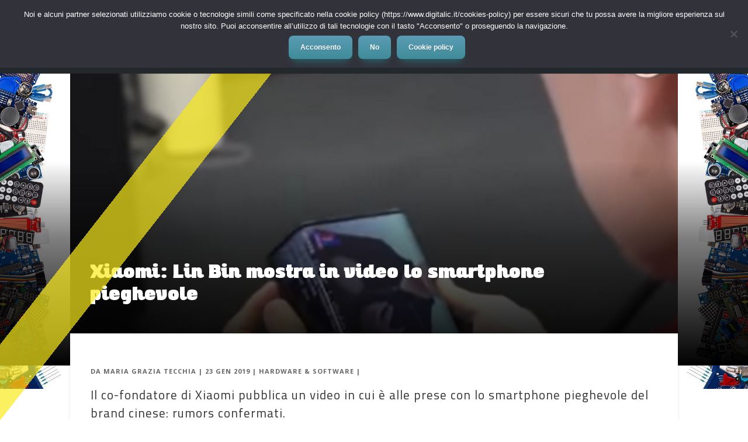

--- FILE ---
content_type: text/html; charset=UTF-8
request_url: https://www.digitalic.it/hardware-software/xiaomi-video-smartphone-pieghevole
body_size: 20135
content:
<!DOCTYPE html>
<!--[if IE 6]>
<html id="ie6" lang="it-IT" prefix="og: http://ogp.me/ns#">
<![endif]-->
<!--[if IE 7]>
<html id="ie7" lang="it-IT" prefix="og: http://ogp.me/ns#">
<![endif]-->
<!--[if IE 8]>
<html id="ie8" lang="it-IT" prefix="og: http://ogp.me/ns#">
<![endif]-->
<!--[if !(IE 6) | !(IE 7) | !(IE 8)  ]><!-->
<html lang="it-IT" prefix="og: http://ogp.me/ns#">
<!--<![endif]-->
<head>
	<meta charset="UTF-8" />
			
	<meta http-equiv="X-UA-Compatible" content="IE=edge">
	<link rel="pingback" href="https://www.digitalic.it/wordpress/xmlrpc.php" />

		<!--[if lt IE 9]>
	<script src="https://www.digitalic.it/wp-content/themes/Divi/js/html5.js" type="text/javascript"></script>
	<![endif]-->

	<script type="text/javascript">
		document.documentElement.className = 'js';
	</script>

	<script>var et_site_url='https://www.digitalic.it/wordpress';var et_post_id='130721';function et_core_page_resource_fallback(a,b){"undefined"===typeof b&&(b=a.sheet.cssRules&&0===a.sheet.cssRules.length);b&&(a.onerror=null,a.onload=null,a.href?a.href=et_site_url+"/?et_core_page_resource="+a.id+et_post_id:a.src&&(a.src=et_site_url+"/?et_core_page_resource="+a.id+et_post_id))}
</script><title>Xiaomi: Lin Bin mostra in video lo smartphone pieghevole - Digitalic</title>

<!-- This site is optimized with the Yoast SEO Premium plugin v11.1 - https://yoast.com/wordpress/plugins/seo/ -->
<meta name="description" content="Il co-fondatore di Xiaomi pubblica un video in cui è alle prese con lo smartphone pieghevole del brand cinese: rumors confermati."/>
<link rel="canonical" href="https://www.digitalic.it/hardware-software/xiaomi-video-smartphone-pieghevole" />
<meta property="og:locale" content="it_IT" />
<meta property="og:type" content="article" />
<meta property="og:title" content="Xiaomi: Lin Bin mostra in video lo smartphone pieghevole - Digitalic" />
<meta property="og:description" content="Il co-fondatore di Xiaomi pubblica un video in cui è alle prese con lo smartphone pieghevole del brand cinese: rumors confermati." />
<meta property="og:url" content="https://www.digitalic.it/hardware-software/xiaomi-video-smartphone-pieghevole" />
<meta property="og:site_name" content="Digitalic" />
<meta property="article:publisher" content="https://www.facebook.com/DigitalicMag/" />
<meta property="article:section" content="Hardware &amp; Software" />
<meta property="article:published_time" content="2019-01-23T15:59:52+00:00" />
<meta property="article:modified_time" content="2021-08-09T20:46:04+00:00" />
<meta property="og:updated_time" content="2021-08-09T20:46:04+00:00" />
<meta property="fb:app_id" content="4287609941364419" />
<meta property="og:image" content="https://www.digitalic.it/wp-content/uploads/2019/01/Xiaomi-smartphone-pieghevole.jpg" />
<meta property="og:image:secure_url" content="https://www.digitalic.it/wp-content/uploads/2019/01/Xiaomi-smartphone-pieghevole.jpg" />
<meta property="og:image:width" content="756" />
<meta property="og:image:height" content="399" />
<meta name="twitter:card" content="summary_large_image" />
<meta name="twitter:description" content="Il co-fondatore di Xiaomi pubblica un video in cui è alle prese con lo smartphone pieghevole del brand cinese: rumors confermati." />
<meta name="twitter:title" content="Xiaomi: Lin Bin mostra in video lo smartphone pieghevole - Digitalic" />
<meta name="twitter:site" content="@DigitalicMag" />
<meta name="twitter:image" content="https://www.digitalic.it/wp-content/uploads/2019/01/Xiaomi-smartphone-pieghevole.jpg" />
<meta name="twitter:creator" content="@DigitalicMag" />
<script type='application/ld+json' class='yoast-schema-graph yoast-schema-graph--main'>{"@context":"https://schema.org","@graph":[{"@type":"Organization","@id":"https://www.digitalic.it/#organization","name":"","url":"https://www.digitalic.it/","sameAs":["https://www.facebook.com/DigitalicMag/","https://www.instagram.com/digitalicmag/","https://www.youtube.com/user/DigitalicTV","https://twitter.com/DigitalicMag"]},{"@type":"WebSite","@id":"https://www.digitalic.it/#website","url":"https://www.digitalic.it/","name":"Digitalic","publisher":{"@id":"https://www.digitalic.it/#organization"},"potentialAction":{"@type":"SearchAction","target":"https://www.digitalic.it/?s={search_term_string}","query-input":"required name=search_term_string"}},{"@type":"WebPage","@id":"https://www.digitalic.it/hardware-software/xiaomi-video-smartphone-pieghevole#webpage","url":"https://www.digitalic.it/hardware-software/xiaomi-video-smartphone-pieghevole","inLanguage":"it-IT","name":"Xiaomi: Lin Bin mostra in video lo smartphone pieghevole - Digitalic","isPartOf":{"@id":"https://www.digitalic.it/#website"},"image":{"@type":"ImageObject","@id":"https://www.digitalic.it/hardware-software/xiaomi-video-smartphone-pieghevole#primaryimage","url":"https://www.digitalic.it/wp-content/uploads/2019/01/Xiaomi-smartphone-pieghevole.jpg","width":756,"height":399,"caption":"Xiaomi smartphone pieghevole"},"primaryImageOfPage":{"@id":"https://www.digitalic.it/hardware-software/xiaomi-video-smartphone-pieghevole#primaryimage"},"datePublished":"2019-01-23T15:59:52+00:00","dateModified":"2021-08-09T20:46:04+00:00","description":"Il co-fondatore di Xiaomi pubblica un video in cui \u00e8 alle prese con lo smartphone pieghevole del brand cinese: rumors confermati.","breadcrumb":{"@id":"https://www.digitalic.it/hardware-software/xiaomi-video-smartphone-pieghevole#breadcrumb"}},{"@type":"BreadcrumbList","@id":"https://www.digitalic.it/hardware-software/xiaomi-video-smartphone-pieghevole#breadcrumb","itemListElement":[{"@type":"ListItem","position":1,"item":{"@type":"WebPage","@id":"https://www.digitalic.it/","url":"https://www.digitalic.it/","name":"Home"}},{"@type":"ListItem","position":2,"item":{"@type":"WebPage","@id":"https://www.digitalic.it/hardware-software","url":"https://www.digitalic.it/hardware-software","name":"Hardware &amp; Software"}},{"@type":"ListItem","position":3,"item":{"@type":"WebPage","@id":"https://www.digitalic.it/hardware-software/xiaomi-video-smartphone-pieghevole","url":"https://www.digitalic.it/hardware-software/xiaomi-video-smartphone-pieghevole","name":"Xiaomi: Lin Bin mostra in video lo smartphone pieghevole"}}]},{"@type":"Article","@id":"https://www.digitalic.it/hardware-software/xiaomi-video-smartphone-pieghevole#article","isPartOf":{"@id":"https://www.digitalic.it/hardware-software/xiaomi-video-smartphone-pieghevole#webpage"},"author":{"@id":"https://www.digitalic.it/author/mariagraziatecchia_gmail#author","name":"Maria Grazia Tecchia"},"publisher":{"@id":"https://www.digitalic.it/#organization"},"headline":"Xiaomi: Lin Bin mostra in video lo smartphone pieghevole","datePublished":"2019-01-23T15:59:52+00:00","dateModified":"2021-08-09T20:46:04+00:00","commentCount":0,"mainEntityOfPage":"https://www.digitalic.it/hardware-software/xiaomi-video-smartphone-pieghevole#webpage","image":{"@id":"https://www.digitalic.it/hardware-software/xiaomi-video-smartphone-pieghevole#primaryimage"},"articleSection":"Hardware &amp; Software"},{"@type":"Person","@id":"https://www.digitalic.it/author/mariagraziatecchia_gmail#author","name":"Maria Grazia Tecchia","image":{"@type":"ImageObject","@id":"https://www.digitalic.it/#personlogo","url":"https://secure.gravatar.com/avatar/f29bc8ac755c91f09e00729d83bf221f?s=96&d=mm&r=g","caption":"Maria Grazia Tecchia"},"description":"Giornalista, blogger e content editor. Ha realizzato il sogno di coniugare le sue due pi\u00f9 grandi passioni: la scrittura e la tecnologia. Esperta di comunicazione online, da anni realizza articoli per il web occupandosi della tecnologia a pi\u00f9 livelli.","sameAs":["https://www.linkedin.com/in/mariagraziatecchia/"]}]}</script>
<!-- / Yoast SEO Premium plugin. -->

<link rel="amphtml" href="https://www.digitalic.it/hardware-software/xiaomi-video-smartphone-pieghevole/amp" /><meta name="generator" content="AMP for WP 1.0.98"/><link rel='dns-prefetch' href='//fonts.googleapis.com' />
<link rel='dns-prefetch' href='//s.w.org' />
<link rel="alternate" type="application/rss+xml" title="Digitalic &raquo; Feed" href="https://www.digitalic.it/feed" />
<link rel="alternate" type="application/rss+xml" title="Digitalic &raquo; Feed dei commenti" href="https://www.digitalic.it/comments/feed" />
		<script type="text/javascript">
			window._wpemojiSettings = {"baseUrl":"https:\/\/s.w.org\/images\/core\/emoji\/11\/72x72\/","ext":".png","svgUrl":"https:\/\/s.w.org\/images\/core\/emoji\/11\/svg\/","svgExt":".svg","source":{"concatemoji":"https:\/\/www.digitalic.it\/wordpress\/wp-includes\/js\/wp-emoji-release.min.js"}};
			!function(e,a,t){var n,r,o,i=a.createElement("canvas"),p=i.getContext&&i.getContext("2d");function s(e,t){var a=String.fromCharCode;p.clearRect(0,0,i.width,i.height),p.fillText(a.apply(this,e),0,0);e=i.toDataURL();return p.clearRect(0,0,i.width,i.height),p.fillText(a.apply(this,t),0,0),e===i.toDataURL()}function c(e){var t=a.createElement("script");t.src=e,t.defer=t.type="text/javascript",a.getElementsByTagName("head")[0].appendChild(t)}for(o=Array("flag","emoji"),t.supports={everything:!0,everythingExceptFlag:!0},r=0;r<o.length;r++)t.supports[o[r]]=function(e){if(!p||!p.fillText)return!1;switch(p.textBaseline="top",p.font="600 32px Arial",e){case"flag":return s([55356,56826,55356,56819],[55356,56826,8203,55356,56819])?!1:!s([55356,57332,56128,56423,56128,56418,56128,56421,56128,56430,56128,56423,56128,56447],[55356,57332,8203,56128,56423,8203,56128,56418,8203,56128,56421,8203,56128,56430,8203,56128,56423,8203,56128,56447]);case"emoji":return!s([55358,56760,9792,65039],[55358,56760,8203,9792,65039])}return!1}(o[r]),t.supports.everything=t.supports.everything&&t.supports[o[r]],"flag"!==o[r]&&(t.supports.everythingExceptFlag=t.supports.everythingExceptFlag&&t.supports[o[r]]);t.supports.everythingExceptFlag=t.supports.everythingExceptFlag&&!t.supports.flag,t.DOMReady=!1,t.readyCallback=function(){t.DOMReady=!0},t.supports.everything||(n=function(){t.readyCallback()},a.addEventListener?(a.addEventListener("DOMContentLoaded",n,!1),e.addEventListener("load",n,!1)):(e.attachEvent("onload",n),a.attachEvent("onreadystatechange",function(){"complete"===a.readyState&&t.readyCallback()})),(n=t.source||{}).concatemoji?c(n.concatemoji):n.wpemoji&&n.twemoji&&(c(n.twemoji),c(n.wpemoji)))}(window,document,window._wpemojiSettings);
		</script>
		<meta content="Divi per Digitalic v.1.1" name="generator"/><style type="text/css">
img.wp-smiley,
img.emoji {
	display: inline !important;
	border: none !important;
	box-shadow: none !important;
	height: 1em !important;
	width: 1em !important;
	margin: 0 .07em !important;
	vertical-align: -0.1em !important;
	background: none !important;
	padding: 0 !important;
}
</style>
<link rel='stylesheet' id='cookie-notice-front-css'  href='https://www.digitalic.it/wp-content/plugins/cookie-notice/css/front.min.css' type='text/css' media='all' />
<link rel='stylesheet' id='vf-skin-css'  href='https://www.digitalic.it/wp-content/plugins/vf-skin/public/css/vf-skin-public.css' type='text/css' media='all' />
<link rel='stylesheet' id='ez-icomoon-css'  href='https://www.digitalic.it/wp-content/plugins/easy-table-of-contents/vendor/icomoon/style.min.css' type='text/css' media='all' />
<link rel='stylesheet' id='ez-toc-css'  href='https://www.digitalic.it/wp-content/plugins/easy-table-of-contents/assets/css/screen.min.css' type='text/css' media='all' />
<style id='ez-toc-inline-css' type='text/css'>
div#ez-toc-container p.ez-toc-title {font-size: 120%;}div#ez-toc-container p.ez-toc-title {font-weight: 500;}div#ez-toc-container ul li {font-size: 95%;}
</style>
<link rel='stylesheet' id='megamenu-css'  href='https://www.digitalic.it/wp-content/uploads/maxmegamenu/style.css' type='text/css' media='all' />
<link rel='stylesheet' id='dashicons-css'  href='https://www.digitalic.it/wordpress/wp-includes/css/dashicons.min.css' type='text/css' media='all' />
<link rel='stylesheet' id='divi-theme-css'  href='https://www.digitalic.it/wp-content/themes/Divi/style.css' type='text/css' media='all' />
<link rel='stylesheet' id='divi-fonts-css'  href='https://fonts.googleapis.com/css?family=Open+Sans:300italic,400italic,600italic,700italic,800italic,400,300,600,700,800&#038;subset=latin,latin-ext' type='text/css' media='all' />
<link rel='stylesheet' id='divi-style-css'  href='https://www.digitalic.it/wp-content/themes/Divi-digitalic/style.css' type='text/css' media='all' />
<link rel='stylesheet' id='essb_theme_standard-css'  href='https://www.digitalic.it/wp-content/plugins/easy-social-share-buttons3/lib/modules/top-posts-widget/css/essb-theme-standard.min.css' type='text/css' media='all' />
<link rel='stylesheet' id='essb-font-css'  href='https://www.digitalic.it/wp-content/plugins/easy-social-share-buttons3/lib/modules/top-posts-widget/css/essb-posts-font.css' type='text/css' media='all' />
<link rel='stylesheet' id='easy-social-share-buttons-css'  href='https://www.digitalic.it/wp-content/plugins/easy-social-share-buttons3/assets/css/easy-social-share-buttons.min.css' type='text/css' media='all' />
<link rel='stylesheet' id='essb-social-followers-counter-css'  href='https://www.digitalic.it/wp-content/plugins/easy-social-share-buttons3/lib/modules/social-followers-counter/assets/css/essb-followers-counter.min.css' type='text/css' media='all' />
<link rel='stylesheet' id='tablepress-default-css'  href='https://www.digitalic.it/wp-content/plugins/tablepress/css/default.min.css' type='text/css' media='all' />
<link rel='stylesheet' id='et-shortcodes-css-css'  href='https://www.digitalic.it/wp-content/themes/Divi/epanel/shortcodes/css/shortcodes.css' type='text/css' media='all' />
<link rel='stylesheet' id='et-shortcodes-responsive-css-css'  href='https://www.digitalic.it/wp-content/themes/Divi/epanel/shortcodes/css/shortcodes_responsive.css' type='text/css' media='all' />
<link rel='stylesheet' id='magnific-popup-css'  href='https://www.digitalic.it/wp-content/themes/Divi/includes/builder/styles/magnific_popup.css' type='text/css' media='all' />
<script type='text/javascript' src='https://www.digitalic.it/wordpress/wp-includes/js/jquery/jquery.js'></script>
<script type='text/javascript' src='https://www.digitalic.it/wordpress/wp-includes/js/jquery/jquery-migrate.min.js'></script>
<script type='text/javascript'>
var cnArgs = {"ajaxUrl":"https:\/\/www.digitalic.it\/wordpress\/wp-admin\/admin-ajax.php","nonce":"eb1e204e79","hideEffect":"fade","position":"top","onScroll":false,"onScrollOffset":100,"onClick":false,"cookieName":"cookie_notice_accepted","cookieTime":2592000,"cookieTimeRejected":2592000,"globalCookie":false,"redirection":false,"cache":true,"revokeCookies":true,"revokeCookiesOpt":"manual"};
</script>
<script type='text/javascript' src='https://www.digitalic.it/wp-content/plugins/cookie-notice/js/front.min.js'></script>
<script type='text/javascript' src='https://www.digitalic.it/wp-content/plugins/vf-skin/public/js/vf-skin-public.js'></script>
<link rel='https://api.w.org/' href='https://www.digitalic.it/wp-json/' />
<link rel="EditURI" type="application/rsd+xml" title="RSD" href="https://www.digitalic.it/wordpress/xmlrpc.php?rsd" />
<link rel="wlwmanifest" type="application/wlwmanifest+xml" href="https://www.digitalic.it/wordpress/wp-includes/wlwmanifest.xml" /> 
<meta name="generator" content="WordPress 4.9.27" />
<link rel='shortlink' href='https://www.digitalic.it/?p=130721' />
<link rel="alternate" type="application/json+oembed" href="https://www.digitalic.it/wp-json/oembed/1.0/embed?url=https%3A%2F%2Fwww.digitalic.it%2Fhardware-software%2Fxiaomi-video-smartphone-pieghevole" />
<link rel="alternate" type="text/xml+oembed" href="https://www.digitalic.it/wp-json/oembed/1.0/embed?url=https%3A%2F%2Fwww.digitalic.it%2Fhardware-software%2Fxiaomi-video-smartphone-pieghevole&#038;format=xml" />
<script type='text/javascript' src='https://digitalic.api.oneall.com/socialize/library.js'></script>
<script type="text/javascript">
	window._wp_rp_static_base_url = 'https://wprp.zemanta.com/static/';
	window._wp_rp_wp_ajax_url = "https://www.digitalic.it/wordpress/wp-admin/admin-ajax.php";
	window._wp_rp_plugin_version = '3.6.4';
	window._wp_rp_post_id = '130721';
	window._wp_rp_num_rel_posts = '3';
	window._wp_rp_thumbnails = true;
	window._wp_rp_post_title = 'Xiaomi%3A+Lin+Bin+mostra+in+video+lo+smartphone+pieghevole';
	window._wp_rp_post_tags = ['hardware+%26amp%3B+software', 'innovazione', 'xiaomi', 'video', 'le', 'smartphon', 'del', 'dell', 'tien', 'che', 'sul', 'la', 'primo', 'lo', 'lin', 'social', 'bin'];
	window._wp_rp_promoted_content = true;
</script>
<link rel="stylesheet" href="https://www.digitalic.it/wp-content/plugins/wordpress-23-related-posts-plugin/static/themes/modern.css?version=3.6.4" />
<style type="text/css" id="et-bloom-custom-css">
					.et_bloom .et_bloom_optin_1 .et_bloom_form_content { background-color: #d1d1d1 !important; } .et_bloom .et_bloom_optin_1 .et_bloom_form_container .et_bloom_form_header { background-color: #3ab8bc !important; } .et_bloom .et_bloom_optin_1 .carrot_edge .et_bloom_form_content:before { border-top-color: #3ab8bc !important; } .et_bloom .et_bloom_optin_1 .carrot_edge.et_bloom_form_right .et_bloom_form_content:before, .et_bloom .et_bloom_optin_1 .carrot_edge.et_bloom_form_left .et_bloom_form_content:before { border-top-color: transparent !important; border-left-color: #3ab8bc !important; }
						@media only screen and ( max-width: 767px ) {.et_bloom .et_bloom_optin_1 .carrot_edge.et_bloom_form_right .et_bloom_form_content:before, .et_bloom .et_bloom_optin_1 .carrot_edge.et_bloom_form_left .et_bloom_form_content:before { border-top-color: #3ab8bc !important; border-left-color: transparent !important; }
						}.et_bloom .et_bloom_optin_1 .et_bloom_form_content button { background-color: #dd3333 !important; } .et_bloom .et_bloom_optin_1 .et_bloom_form_content .et_bloom_fields i { color: #dd3333 !important; } .et_bloom .et_bloom_optin_1 .et_bloom_form_content .et_bloom_custom_field_radio i:before { background: #dd3333 !important; } .et_bloom .et_bloom_optin_1 .et_bloom_form_content button { background-color: #dd3333 !important; } .et_bloom .et_bloom_optin_1 .et_bloom_form_container h2, .et_bloom .et_bloom_optin_1 .et_bloom_form_container h2 span, .et_bloom .et_bloom_optin_1 .et_bloom_form_container h2 strong { font-family: "Open Sans", Helvetica, Arial, Lucida, sans-serif; }.et_bloom .et_bloom_optin_1 .et_bloom_form_container p, .et_bloom .et_bloom_optin_1 .et_bloom_form_container p span, .et_bloom .et_bloom_optin_1 .et_bloom_form_container p strong, .et_bloom .et_bloom_optin_1 .et_bloom_form_container form input, .et_bloom .et_bloom_optin_1 .et_bloom_form_container form button span { font-family: "Open Sans", Helvetica, Arial, Lucida, sans-serif; } div.et_bloom_form_content.et_bloom_1_field.et_bloom_bottom_inline.et_bloom_custom_html_form { padding:20px; }
				</style><meta name="viewport" content="width=device-width, initial-scale=1.0, maximum-scale=1.0, user-scalable=0" />		<style id="theme-customizer-css">
											body { line-height: 1.5em; }
							.woocommerce #respond input#submit, .woocommerce-page #respond input#submit, .woocommerce #content input.button, .woocommerce-page #content input.button, .woocommerce-message, .woocommerce-error, .woocommerce-info { background: #eeee22 !important; }
			#et_search_icon:hover, .mobile_menu_bar:before, .mobile_menu_bar:after, .et_toggle_slide_menu:after, .et-social-icon a:hover, .et_pb_sum, .et_pb_pricing li a, .et_pb_pricing_table_button, .et_overlay:before, .entry-summary p.price ins, .woocommerce div.product span.price, .woocommerce-page div.product span.price, .woocommerce #content div.product span.price, .woocommerce-page #content div.product span.price, .woocommerce div.product p.price, .woocommerce-page div.product p.price, .woocommerce #content div.product p.price, .woocommerce-page #content div.product p.price, .et_pb_member_social_links a:hover, .woocommerce .star-rating span:before, .woocommerce-page .star-rating span:before, .et_pb_widget li a:hover, .et_pb_filterable_portfolio .et_pb_portfolio_filters li a.active, .et_pb_filterable_portfolio .et_pb_portofolio_pagination ul li a.active, .et_pb_gallery .et_pb_gallery_pagination ul li a.active, .wp-pagenavi span.current, .wp-pagenavi a:hover, .nav-single a, .posted_in a { color: #eeee22; }
			.et_pb_contact_submit, .et_password_protected_form .et_submit_button, .et_pb_bg_layout_light .et_pb_newsletter_button, .comment-reply-link, .form-submit .et_pb_button, .et_pb_bg_layout_light .et_pb_promo_button, .et_pb_bg_layout_light .et_pb_more_button, .woocommerce a.button.alt, .woocommerce-page a.button.alt, .woocommerce button.button.alt, .woocommerce-page button.button.alt, .woocommerce input.button.alt, .woocommerce-page input.button.alt, .woocommerce #respond input#submit.alt, .woocommerce-page #respond input#submit.alt, .woocommerce #content input.button.alt, .woocommerce-page #content input.button.alt, .woocommerce a.button, .woocommerce-page a.button, .woocommerce button.button, .woocommerce-page button.button, .woocommerce input.button, .woocommerce-page input.button { color: #eeee22; }
			.footer-widget h4 { color: #eeee22; }
			.et-search-form, .nav li ul, .et_mobile_menu, .footer-widget li:before, .et_pb_pricing li:before, blockquote { border-color: #eeee22; }
			.et_pb_counter_amount, .et_pb_featured_table .et_pb_pricing_heading, .et_quote_content, .et_link_content, .et_audio_content, .et_pb_post_slider.et_pb_bg_layout_dark, .et_slide_in_menu_container { background-color: #eeee22; }
							.container, .et_pb_row, .et_pb_slider .et_pb_container, .et_pb_fullwidth_section .et_pb_title_container, .et_pb_fullwidth_section .et_pb_title_featured_container, .et_pb_fullwidth_header:not(.et_pb_fullscreen) .et_pb_fullwidth_header_container { max-width: 1920px; }
			.et_boxed_layout #page-container, .et_fixed_nav.et_boxed_layout #page-container #top-header, .et_fixed_nav.et_boxed_layout #page-container #main-header, .et_boxed_layout #page-container .container, .et_boxed_layout #page-container .et_pb_row { max-width: 2080px; }
							a { color: #0802ff; }
							#main-header, #main-header .nav li ul, .et-search-form, #main-header .et_mobile_menu { background-color: #23282d; }
											#top-header, #et-secondary-nav li ul { background-color: #f9f900; }
								#top-header, #top-header a { color: #444444; }
									.et_header_style_centered .mobile_nav .select_page, .et_header_style_split .mobile_nav .select_page, .et_nav_text_color_light #top-menu > li > a, .et_nav_text_color_dark #top-menu > li > a, #top-menu a, .et_mobile_menu li a, .et_nav_text_color_light .et_mobile_menu li a, .et_nav_text_color_dark .et_mobile_menu li a, #et_search_icon:before, .et_search_form_container input, span.et_close_search_field:after, #et-top-navigation .et-cart-info { color: #ffffff; }
			.et_search_form_container input::-moz-placeholder { color: #ffffff; }
			.et_search_form_container input::-webkit-input-placeholder { color: #ffffff; }
			.et_search_form_container input:-ms-input-placeholder { color: #ffffff; }
									#top-header, #top-header a, #et-secondary-nav li li a, #top-header .et-social-icon a:before {
													font-weight: bold; font-style: normal; text-transform: none; text-decoration: none; 											}
							#top-menu li a { font-size: 15px; }
			body.et_vertical_nav .container.et_search_form_container .et-search-form input { font-size: 15px !important; }
		
					#top-menu li a, .et_search_form_container input {
									font-weight: bold; font-style: normal; text-transform: uppercase; text-decoration: none; 											}

			.et_search_form_container input::-moz-placeholder {
									font-weight: bold; font-style: normal; text-transform: uppercase; text-decoration: none; 											}
			.et_search_form_container input::-webkit-input-placeholder {
									font-weight: bold; font-style: normal; text-transform: uppercase; text-decoration: none; 											}
			.et_search_form_container input:-ms-input-placeholder {
									font-weight: bold; font-style: normal; text-transform: uppercase; text-decoration: none; 											}
		
					#top-menu li.current-menu-ancestor > a, #top-menu li.current-menu-item > a,
			.et_color_scheme_red #top-menu li.current-menu-ancestor > a, .et_color_scheme_red #top-menu li.current-menu-item > a,
			.et_color_scheme_pink #top-menu li.current-menu-ancestor > a, .et_color_scheme_pink #top-menu li.current-menu-item > a,
			.et_color_scheme_orange #top-menu li.current-menu-ancestor > a, .et_color_scheme_orange #top-menu li.current-menu-item > a,
			.et_color_scheme_green #top-menu li.current-menu-ancestor > a, .et_color_scheme_green #top-menu li.current-menu-item > a { color: #eeee22; }
													#main-footer .footer-widget h4 { color: #eeee22; }
							.footer-widget li:before { border-color: #eeee22; }
						.footer-widget .et_pb_widget div, .footer-widget .et_pb_widget ul, .footer-widget .et_pb_widget ol, .footer-widget .et_pb_widget label { line-height: 1.5em ; }#footer-widgets .footer-widget li:before { top: 7.5px; }.bottom-nav, .bottom-nav a, .bottom-nav li.current-menu-item a { color: #878787; }#et-footer-nav .bottom-nav li.current-menu-item a { color: #878787; }#footer-info, #footer-info a { color: #777777; }									body .et_pb_button,
			.woocommerce a.button.alt, .woocommerce-page a.button.alt, .woocommerce button.button.alt, .woocommerce-page button.button.alt, .woocommerce input.button.alt, .woocommerce-page input.button.alt, .woocommerce #respond input#submit.alt, .woocommerce-page #respond input#submit.alt, .woocommerce #content input.button.alt, .woocommerce-page #content input.button.alt,
			.woocommerce a.button, .woocommerce-page a.button, .woocommerce button.button, .woocommerce-page button.button, .woocommerce input.button, .woocommerce-page input.button, .woocommerce #respond input#submit, .woocommerce-page #respond input#submit, .woocommerce #content input.button, .woocommerce-page #content input.button, .woocommerce-message a.button.wc-forward
			{
													background: #eeee22;
																	border-color: #eeee22;
													border-radius: 1px;
													font-weight: bold; font-style: normal; text-transform: none; text-decoration: none; ;
											}
			body.et_pb_button_helper_class .et_pb_button,
			.woocommerce.et_pb_button_helper_class a.button.alt, .woocommerce-page.et_pb_button_helper_class a.button.alt, .woocommerce.et_pb_button_helper_class button.button.alt, .woocommerce-page.et_pb_button_helper_class button.button.alt, .woocommerce.et_pb_button_helper_class input.button.alt, .woocommerce-page.et_pb_button_helper_class input.button.alt, .woocommerce.et_pb_button_helper_class #respond input#submit.alt, .woocommerce-page.et_pb_button_helper_class #respond input#submit.alt, .woocommerce.et_pb_button_helper_class #content input.button.alt, .woocommerce-page.et_pb_button_helper_class #content input.button.alt,
			.woocommerce.et_pb_button_helper_class a.button, .woocommerce-page.et_pb_button_helper_class a.button, .woocommerce.et_pb_button_helper_class button.button, .woocommerce-page.et_pb_button_helper_class button.button, .woocommerce.et_pb_button_helper_class input.button, .woocommerce-page.et_pb_button_helper_class input.button, .woocommerce.et_pb_button_helper_class #respond input#submit, .woocommerce-page.et_pb_button_helper_class #respond input#submit, .woocommerce.et_pb_button_helper_class #content input.button, .woocommerce-page.et_pb_button_helper_class #content input.button {
									color: #000000 !important;
							}
							body .et_pb_button:after,
			.woocommerce a.button.alt:after, .woocommerce-page a.button.alt:after, .woocommerce button.button.alt:after, .woocommerce-page button.button.alt:after, .woocommerce input.button.alt:after, .woocommerce-page input.button.alt:after, .woocommerce #respond input#submit.alt:after, .woocommerce-page #respond input#submit.alt:after, .woocommerce #content input.button.alt:after, .woocommerce-page #content input.button.alt:after,
			.woocommerce a.button:after, .woocommerce-page a.button:after, .woocommerce button.button:after, .woocommerce-page button.button:after, .woocommerce input.button:after, .woocommerce-page input.button:after, .woocommerce #respond input#submit:after, .woocommerce-page #respond input#submit:after, .woocommerce #content input.button:after, .woocommerce-page #content input.button:after
			{
															content: 'v';
										font-size: 20px;
													color: #000000;
							}
							body .et_pb_button:hover,
			.woocommerce a.button.alt:hover, .woocommerce-page a.button.alt:hover, .woocommerce button.button.alt:hover, .woocommerce-page button.button.alt:hover, .woocommerce input.button.alt:hover, .woocommerce-page input.button.alt:hover, .woocommerce #respond input#submit.alt:hover, .woocommerce-page #respond input#submit.alt:hover, .woocommerce #content input.button.alt:hover, .woocommerce-page #content input.button.alt:hover,
			.woocommerce a.button:hover, .woocommerce-page a.button:hover, .woocommerce button.button:hover, .woocommerce-page button.button:hover, .woocommerce input.button:hover, .woocommerce-page input.button:hover, .woocommerce #respond input#submit:hover, .woocommerce-page #respond input#submit:hover, .woocommerce #content input.button:hover, .woocommerce-page #content input.button:hover
			{
									 color: #0a0a0a !important;
													background: #eeee22 !important;
													border-color: #000000 !important;
															}
		
						h1, h2, h3, h4, h5, h6, .et_quote_content blockquote p, .et_pb_slide_description .et_pb_slide_title {
											font-weight: bold; font-style: normal; text-transform: none; text-decoration: none; 																letter-spacing: 1px;
					
											line-height: 1.5em;
									}
		
		body.home-posts #left-area .et_pb_post .post-meta, body.archive #left-area .et_pb_post .post-meta, body.search #left-area .et_pb_post .post-meta, body.single #left-area .et_pb_post .post-meta { letter-spacing: 1px ; }body.home-posts #left-area .et_pb_post .post-meta, body.archive #left-area .et_pb_post .post-meta, body.search #left-area .et_pb_post .post-meta, body.single #left-area .et_pb_post .post-meta { font-weight: bold; font-style: normal; text-transform: uppercase; text-decoration: none;  }body.home-posts #left-area .et_pb_post h2, body.archive #left-area .et_pb_post h2, body.search #left-area .et_pb_post h2, body.single .et_post_meta_wrapper h1 { font-weight: bold; font-style: normal; text-transform: none; text-decoration: none;  }																												
		@media only screen and ( min-width: 981px ) {
												.et_pb_section { padding: 0% 0; }
					.et_pb_section.et_pb_section_first { padding-top: inherit; }
					.et_pb_fullwidth_section { padding: 0; }
													.et_pb_row { padding: 0% 0; }
													h1 { font-size: 32px; }
					h2, .product .related h2, .et_pb_column_1_2 .et_quote_content blockquote p { font-size: 27px; }
					h3 { font-size: 23px; }
					h4, .et_pb_circle_counter h3, .et_pb_number_counter h3, .et_pb_column_1_3 .et_pb_post h2, .et_pb_column_1_4 .et_pb_post h2, .et_pb_blog_grid h2, .et_pb_column_1_3 .et_quote_content blockquote p, .et_pb_column_3_8 .et_quote_content blockquote p, .et_pb_column_1_4 .et_quote_content blockquote p, .et_pb_blog_grid .et_quote_content blockquote p, .et_pb_column_1_3 .et_link_content h2, .et_pb_column_3_8 .et_link_content h2, .et_pb_column_1_4 .et_link_content h2, .et_pb_blog_grid .et_link_content h2, .et_pb_column_1_3 .et_audio_content h2, .et_pb_column_3_8 .et_audio_content h2, .et_pb_column_1_4 .et_audio_content h2, .et_pb_blog_grid .et_audio_content h2, .et_pb_column_3_8 .et_pb_audio_module_content h2, .et_pb_column_1_3 .et_pb_audio_module_content h2, .et_pb_gallery_grid .et_pb_gallery_item h3, .et_pb_portfolio_grid .et_pb_portfolio_item h2, .et_pb_filterable_portfolio_grid .et_pb_portfolio_item h2 { font-size: 19px; }
					h5 { font-size: 16px; }
					h6 { font-size: 15px; }
					.et_pb_slide_description .et_pb_slide_title { font-size: 48px; }
					.woocommerce ul.products li.product h3, .woocommerce-page ul.products li.product h3, .et_pb_gallery_grid .et_pb_gallery_item h3, .et_pb_portfolio_grid .et_pb_portfolio_item h2, .et_pb_filterable_portfolio_grid .et_pb_portfolio_item h2, .et_pb_column_1_4 .et_pb_audio_module_content h2 { font-size: 16px; }
														.footer-widget h4 { font-size: 18px; }
										.et_header_style_left #et-top-navigation, .et_header_style_split #et-top-navigation  { padding: 29px 0 0 0; }
				.et_header_style_left #et-top-navigation nav > ul > li > a, .et_header_style_split #et-top-navigation nav > ul > li > a { padding-bottom: 29px; }
				.et_header_style_split .centered-inline-logo-wrap { width: 58px; margin: -58px 0; }
				.et_header_style_split .centered-inline-logo-wrap #logo { max-height: 58px; }
				.et_pb_svg_logo.et_header_style_split .centered-inline-logo-wrap #logo { height: 58px; }
				.et_header_style_centered #top-menu > li > a { padding-bottom: 10px; }
				.et_header_style_slide #et-top-navigation, .et_header_style_fullscreen #et-top-navigation { padding: 20px 0 20px 0 !important; }
									.et_header_style_centered #main-header .logo_container { height: 58px; }
																	.et_header_style_centered #logo { max-height: 30%; }
				.et_pb_svg_logo.et_header_style_centered #logo { height: 30%; }
																.et_header_style_centered.et_hide_primary_logo #main-header:not(.et-fixed-header) .logo_container, .et_header_style_centered.et_hide_fixed_logo #main-header.et-fixed-header .logo_container { height: 10.44px; }
										.et_header_style_left .et-fixed-header #et-top-navigation, .et_header_style_split .et-fixed-header #et-top-navigation { padding: 15px 0 0 0; }
				.et_header_style_left .et-fixed-header #et-top-navigation nav > ul > li > a, .et_header_style_split .et-fixed-header #et-top-navigation nav > ul > li > a  { padding-bottom: 15px; }
				.et_header_style_centered header#main-header.et-fixed-header .logo_container { height: 30px; }
				.et_header_style_split .et-fixed-header .centered-inline-logo-wrap { width: 30px; margin: -30px 0;  }
				.et_header_style_split .et-fixed-header .centered-inline-logo-wrap #logo { max-height: 30px; }
				.et_pb_svg_logo.et_header_style_split .et-fixed-header .centered-inline-logo-wrap #logo { height: 30px; }
				.et_header_style_slide .et-fixed-header #et-top-navigation, .et_header_style_fullscreen .et-fixed-header #et-top-navigation { padding: 6px 0 6px 0 !important; }
													.et-fixed-header#top-header, .et-fixed-header#top-header #et-secondary-nav li ul { background-color: #f9f900; }
													.et-fixed-header #top-menu li a { font-size: 15px; }
										.et-fixed-header #top-menu a, .et-fixed-header #et_search_icon:before, .et-fixed-header #et_top_search .et-search-form input, .et-fixed-header .et_search_form_container input, .et-fixed-header .et_close_search_field:after, .et-fixed-header #et-top-navigation .et-cart-info { color: #ffffff !important; }
				.et-fixed-header .et_search_form_container input::-moz-placeholder { color: #ffffff !important; }
				.et-fixed-header .et_search_form_container input::-webkit-input-placeholder { color: #ffffff !important; }
				.et-fixed-header .et_search_form_container input:-ms-input-placeholder { color: #ffffff !important; }
										.et-fixed-header #top-menu li.current-menu-ancestor > a,
				.et-fixed-header #top-menu li.current-menu-item > a { color: #eeee22 !important; }
										.et-fixed-header#top-header a { color: #444444; }
			
					}
					@media only screen and ( min-width: 2400px) {
				.et_pb_row { padding: 0px 0; }
				.et_pb_section { padding: 0px 0; }
				.single.et_pb_pagebuilder_layout.et_full_width_page .et_post_meta_wrapper { padding-top: 0px; }
				.et_pb_section.et_pb_section_first { padding-top: inherit; }
				.et_pb_fullwidth_section { padding: 0; }
			}
		
		@media only screen and ( max-width: 980px ) {
																				}
		@media only screen and ( max-width: 767px ) {
										h1 { font-size: 38px; }
				h2, .product .related h2, .et_pb_column_1_2 .et_quote_content blockquote p { font-size: 32px; }
				h3 { font-size: 27px; }
				h4, .et_pb_circle_counter h3, .et_pb_number_counter h3, .et_pb_column_1_3 .et_pb_post h2, .et_pb_column_1_4 .et_pb_post h2, .et_pb_blog_grid h2, .et_pb_column_1_3 .et_quote_content blockquote p, .et_pb_column_3_8 .et_quote_content blockquote p, .et_pb_column_1_4 .et_quote_content blockquote p, .et_pb_blog_grid .et_quote_content blockquote p, .et_pb_column_1_3 .et_link_content h2, .et_pb_column_3_8 .et_link_content h2, .et_pb_column_1_4 .et_link_content h2, .et_pb_blog_grid .et_link_content h2, .et_pb_column_1_3 .et_audio_content h2, .et_pb_column_3_8 .et_audio_content h2, .et_pb_column_1_4 .et_audio_content h2, .et_pb_blog_grid .et_audio_content h2, .et_pb_column_3_8 .et_pb_audio_module_content h2, .et_pb_column_1_3 .et_pb_audio_module_content h2, .et_pb_gallery_grid .et_pb_gallery_item h3, .et_pb_portfolio_grid .et_pb_portfolio_item h2, .et_pb_filterable_portfolio_grid .et_pb_portfolio_item h2 { font-size: 22px; }
				.et_pb_slider.et_pb_module .et_pb_slides .et_pb_slide_description .et_pb_slide_title { font-size: 58px; }
				.woocommerce ul.products li.product h3, .woocommerce-page ul.products li.product h3, .et_pb_gallery_grid .et_pb_gallery_item h3, .et_pb_portfolio_grid .et_pb_portfolio_item h2, .et_pb_filterable_portfolio_grid .et_pb_portfolio_item h2, .et_pb_column_1_4 .et_pb_audio_module_content h2 { font-size: 20px; }
										.et_pb_section { padding: 0px 0; }
				.et_pb_section.et_pb_section_first { padding-top: inherit; }
				.et_pb_section.et_pb_fullwidth_section { padding: 0; }
										.et_pb_row, .et_pb_column .et_pb_row_inner { padding: 0px 0; }
					}
	</style>

	
	
	
	<style id="module-customizer-css">
		.et_pb_blurb h4 { font-size: 18px; }
.et_pb_slider_fullwidth_off .et_pb_slide_description .et_pb_slide_title { font-size: 46px; }
.et_pb_column_1_3 .et_pb_slider_fullwidth_off .et_pb_slide_description .et_pb_slide_title, .et_pb_column_1_4 .et_pb_slider_fullwidth_off .et_pb_slide_description .et_pb_slide_title { font-size: 25.999999986px; }.et_pb_slider_fullwidth_off .et_pb_slide_description { padding-top: 16%; padding-bottom: 16% }
.et_pb_team_member h4 { font-size: 17px; }
.et_pb_posts .et_pb_post h2 { font-size: 18px; }
.et_pb_column_1_3 .et_pb_posts .et_pb_post h2, .et_pb_column_1_4 .et_pb_posts .et_pb_post h2 { font-size: 15.230769228px; }						.et_pb_social_media_follow li a.icon{
							margin-right: 5.7px;
							width: 20px;
							height: 20px;
						}

						.et_pb_social_media_follow li a.icon::before{
							width: 20px;
							height: 20px;
							font-size: 10px;
							line-height: 20px;
						}

						.et_pb_social_media_follow li a.follow_button{
							font-size: 10px;
						}
						.et_pb_fullwidth_section .et_pb_slide_description .et_pb_slide_title { font-size: 46px; }
.et_pb_fullwidth_section .et_pb_slide_content { font-size: 16px; }
.et_pb_fullwidth_section .et_pb_slide_content { font-weight: bold; font-style: normal; text-transform: none; text-decoration: none;  }
.et_pb_fullwidth_section .et_pb_slide_description { padding-top: 16%; padding-bottom: 16% }
	</style>

	<link rel="shortcut icon" href="https://www.digitalic.it/wp-content/uploads/2014/06/cropped-favicon-144x144.png" />
<script type="text/javascript">var essb_settings = {"ajax_url":"https:\/\/www.digitalic.it\/wordpress\/wp-admin\/admin-ajax.php","essb3_nonce":"2d19947024","essb3_plugin_url":"https:\/\/www.digitalic.it\/wp-content\/plugins\/easy-social-share-buttons3","essb3_stats":false,"essb3_ga":true,"essb3_ga_mode":"simple","blog_url":"https:\/\/www.digitalic.it\/wordpress\/","essb3_postfloat_stay":false,"post_id":130721};</script>      <meta name="onesignal" content="wordpress-plugin"/>
            <script>

      window.OneSignal = window.OneSignal || [];

      OneSignal.push( function() {
        OneSignal.SERVICE_WORKER_UPDATER_PATH = "OneSignalSDKUpdaterWorker.js.php";
        OneSignal.SERVICE_WORKER_PATH = "OneSignalSDKWorker.js.php";
        OneSignal.SERVICE_WORKER_PARAM = { scope: '/' };

        OneSignal.setDefaultNotificationUrl("https://www.digitalic.it/wordpress");
        var oneSignal_options = {};
        window._oneSignalInitOptions = oneSignal_options;

        oneSignal_options['wordpress'] = true;
oneSignal_options['appId'] = 'e0722eea-dfac-4d3d-833d-347c33305295';
oneSignal_options['allowLocalhostAsSecureOrigin'] = true;
oneSignal_options['welcomeNotification'] = { };
oneSignal_options['welcomeNotification']['title'] = "Digitalic";
oneSignal_options['welcomeNotification']['message'] = "Grazie per esserti registrato";
oneSignal_options['welcomeNotification']['url'] = "https://www.digitalic.it";
oneSignal_options['path'] = "https://www.digitalic.it/wp-content/plugins/onesignal-free-web-push-notifications/sdk_files/";
oneSignal_options['safari_web_id'] = "MTllMjI4OTYtMDIzNS00MjMzLTgwNjgtZmM3ODlmNGIwZjJh";
oneSignal_options['promptOptions'] = { };
oneSignal_options['promptOptions']['actionMessage'] = "Vuoi ricevere le notifiche per gli articoli più interessanti?";
oneSignal_options['promptOptions']['exampleNotificationTitleDesktop'] = "Questo è un esempio di notifica";
oneSignal_options['promptOptions']['exampleNotificationMessageDesktop'] = "Le notifiche apparirano qui";
oneSignal_options['promptOptions']['exampleNotificationTitleMobile'] = "Notifica d\'esempio";
oneSignal_options['promptOptions']['exampleNotificationMessageMobile'] = "Le notifiche appariranno qui";
oneSignal_options['promptOptions']['exampleNotificationCaption'] = "Poi cancellarti quando vuoi";
oneSignal_options['promptOptions']['acceptButtonText'] = "Sì, aggiornami";
oneSignal_options['promptOptions']['cancelButtonText'] = "No, grazie";
oneSignal_options['promptOptions']['siteName'] = "https://www.digitalic.it/";
oneSignal_options['promptOptions']['autoAcceptTitle'] = "Sì, voglio ricevere le notifiche";
oneSignal_options['notifyButton'] = { };
oneSignal_options['notifyButton']['enable'] = true;
oneSignal_options['notifyButton']['position'] = 'bottom-right';
oneSignal_options['notifyButton']['theme'] = 'inverse';
oneSignal_options['notifyButton']['size'] = 'medium';
oneSignal_options['notifyButton']['showCredit'] = true;
oneSignal_options['notifyButton']['text'] = {};
oneSignal_options['notifyButton']['text']['tip.state.unsubscribed'] = 'Ricevi le notifiche';
oneSignal_options['notifyButton']['text']['tip.state.subscribed'] = 'Stai ricevendo le notifiche';
oneSignal_options['notifyButton']['text']['tip.state.blocked'] = 'Hai bloccato le notifiche';
oneSignal_options['notifyButton']['text']['message.action.subscribed'] = 'Grazie per esserti iscritto!';
oneSignal_options['notifyButton']['text']['message.action.resubscribed'] = 'Ti sei registrato per ricevere le notifiche';
oneSignal_options['notifyButton']['text']['message.action.unsubscribed'] = 'Non riceverai più le notifiche';
oneSignal_options['notifyButton']['text']['dialog.main.title'] = 'Gestisce le notifiche';
oneSignal_options['notifyButton']['text']['dialog.main.button.subscribe'] = 'Iscriviti';
oneSignal_options['notifyButton']['text']['dialog.main.button.unsubscribe'] = 'Cancellati';
oneSignal_options['notifyButton']['text']['dialog.blocked.title'] = 'Sblocca le notifiche';
oneSignal_options['notifyButton']['text']['dialog.blocked.message'] = 'Segui le istruzioni per attivare le notifiche';
                OneSignal.init(window._oneSignalInitOptions);
                OneSignal.showSlidedownPrompt();      });

      function documentInitOneSignal() {
        var oneSignal_elements = document.getElementsByClassName("OneSignal-prompt");

        var oneSignalLinkClickHandler = function(event) { OneSignal.push(['registerForPushNotifications']); event.preventDefault(); };        for(var i = 0; i < oneSignal_elements.length; i++)
          oneSignal_elements[i].addEventListener('click', oneSignalLinkClickHandler, false);
      }

      if (document.readyState === 'complete') {
           documentInitOneSignal();
      }
      else {
           window.addEventListener("load", function(event){
               documentInitOneSignal();
          });
      }
    </script>
<style type="text/css">.broken_link, a.broken_link {
	text-decoration: line-through;
}</style><!-- Google tag (gtag.js) -->
<script async src="https://www.googletagmanager.com/gtag/js?id=G-F24TPVER4Z"></script>
<script>
  window.dataLayer = window.dataLayer || [];
  function gtag(){dataLayer.push(arguments);}
  gtag('js', new Date());

  gtag('config', 'G-F24TPVER4Z');
</script>
<link rel="icon" href="https://www.digitalic.it/wp-content/uploads/2014/06/favicon-57x57.png" sizes="32x32" />
<link rel="icon" href="https://www.digitalic.it/wp-content/uploads/2014/06/favicon-57x57.png" sizes="192x192" />
<link rel="apple-touch-icon-precomposed" href="https://www.digitalic.it/wp-content/uploads/2014/06/favicon-57x57.png" />
<meta name="msapplication-TileImage" content="https://www.digitalic.it/wp-content/uploads/2014/06/favicon-57x57.png" />
		<style type="text/css" id="wp-custom-css">
			.et_pb_post .entry-content {
    padding-top: 0px;
}

h2.excerpt  {
    margin-top: 0px;
}

#left-area .post-meta {
    margin-bottom: 0px;
}

.hatom-extra {
    text-align:center;
    padding:10px;
}

.digit-adlabel {
  text-align:center;
  color: #ff0000;
}

.myButton {
	box-shadow: 0px 10px 14px -7px #276873;
	background:linear-gradient(to bottom, #599bb3 5%, #408c99 100%);
	background-color:#599bb3;
	border-radius:8px;
	display:inline-block;
	cursor:pointer;
	color:#ffffff;
	font-family:Arial;
	font-size:12px;
	font-weight:bold;
	padding:10px 20px;
	text-decoration:none;
	text-shadow:0px 1px 0px #3d768a;
}
.myButton:hover {
	background:linear-gradient(to bottom, #408c99 5%, #599bb3 100%);
	background-color:#408c99;
}
.myButton:active {
	position:relative;
	top:1px;
}		</style>
	<style type="text/css">/** Mega Menu CSS: fs **/</style>
</head>
<body class="post-template-default single single-post postid-130721 single-format-standard cookies-not-set et_bloom mega-menu-primary-menu et_button_custom_icon et_pb_button_helper_class et_fullwidth_nav et_fullwidth_secondary_nav et_fixed_nav et_show_nav et_hide_primary_logo et_hide_fixed_logo et_hide_mobile_logo et_cover_background et_secondary_nav_enabled et_secondary_nav_two_panels et_pb_no_sidebar_vertical_divider et_pb_gutter osx et_pb_gutters3 et_primary_nav_dropdown_animation_flip et_secondary_nav_dropdown_animation_flip et_pb_footer_columns2 et_header_style_centered et_full_width_page et_divi_theme">
	<div id="yellow-strip"></div>
	<div id="page-container">

			<div id="top-header">
			<div class="container clearfix">

			
				<div id="et-info">
				
									<a href="mailto:redazione@digitalic.it"><span id="et-info-email">redazione@digitalic.it</span></a>
				
								</div> <!-- #et-info -->

			
				<div id="et-secondary-menu">
				<ul id="et-secondary-nav" class="menu"><li class="menu-item menu-item-type-post_type menu-item-object-page menu-item-has-children menu-item-12"><a href="https://www.digitalic.it/chi-siamo">Chi siamo</a>
<ul class="sub-menu">
	<li class="menu-item menu-item-type-custom menu-item-object-custom menu-item-2683"><a href="/economia-digitale/business/redazione/1274">La redazione</a></li>
	<li class="menu-item menu-item-type-custom menu-item-object-custom menu-item-2682"><a href="/economia-digitale/business/la-redazione-di-digitalic/120">Gli uffici</a></li>
</ul>
</li>
<li class="menu-item menu-item-type-post_type menu-item-object-page menu-item-11"><a href="https://www.digitalic.it/pubblicita/contatti">Contatti</a></li>
<li class="menu-item menu-item-type-post_type menu-item-object-page menu-item-has-children menu-item-73"><a href="https://www.digitalic.it/pubblicita">Pubblicità</a>
<ul class="sub-menu">
	<li class="menu-item menu-item-type-post_type menu-item-object-page menu-item-72"><a href="https://www.digitalic.it/pubblicita/preventivi">Preventivi</a></li>
	<li class="menu-item menu-item-type-post_type menu-item-object-page menu-item-71"><a href="https://www.digitalic.it/pubblicita/media-kit">Media Kit</a></li>
</ul>
</li>
</ul>				</div> <!-- #et-secondary-menu -->

			</div> <!-- .container -->
		</div> <!-- #top-header -->
	
	
		<header id="main-header" data-height-onload="58">
			<div class="container clearfix et_menu_container">
				

				<div class="container_menu" align="center">
					<div class="icone_all">
						<div class="icone_left">
							<a href="/wp-login.php"><span class="ico_login nomobile"></span></a>
							<a href="/pubblicita/contatti"><span class="ico_info ico_nomobile"></span></a>
							<a href="mailto:redazione@digitalic.it"><span class="ico_mail ico_nomobile"></span></a>
						</div>
						<a href="https://www.digitalic.it/">
							<img src="https://www.digitalic.it/wp-content/uploads/2017/05/logo-digitalic-bianco-800.png" alt="Digitalic" id="logo" data-height-percentage="30" />
						</a>
						<div class="icone_right">
							<!-- <a href="/abbonamento-rivista"><span class="ico_cart ico_nomobile"></span></a> -->
							<a href="https://twitter.com/DigitalicMag"><span class="ico_tw ico_nomobile"></span></a>
							<a href="https://www.facebook.com/DigitalicMag"><span class="ico_fb ico_nomobile"></span></a>
						</div>
					</div>
				</div>

				<div id="et-top-navigation" data-height="58" data-fixed-height="30">
											<nav id="top-menu-nav">
						<div id="mega-menu-wrap-primary-menu" class="mega-menu-wrap"><div class="mega-menu-toggle"><div class="mega-toggle-blocks-left"></div><div class="mega-toggle-blocks-center"><div class='mega-toggle-block mega-menu-toggle-block mega-toggle-block-1' id='mega-toggle-block-1' tabindex='0'><span class='mega-toggle-label' role='button' aria-expanded='false'><span class='mega-toggle-label-closed'>MENU</span><span class='mega-toggle-label-open'>MENU</span></span></div></div><div class="mega-toggle-blocks-right"></div></div><ul id="mega-menu-primary-menu" class="mega-menu max-mega-menu mega-menu-horizontal mega-no-js" data-event="hover_intent" data-effect="fade_up" data-effect-speed="200" data-effect-mobile="disabled" data-effect-speed-mobile="0" data-mobile-force-width="false" data-second-click="go" data-document-click="collapse" data-vertical-behaviour="standard" data-breakpoint="981" data-unbind="true" data-mobile-state="collapse_all" data-hover-intent-timeout="300" data-hover-intent-interval="100"><li class='mega-menu-item mega-menu-item-type-taxonomy mega-menu-item-object-category mega-current-post-ancestor mega-current-menu-parent mega-current-post-parent mega-menu-item-has-children mega-align-bottom-left mega-menu-flyout mega-menu-item-17' id='mega-menu-item-17'><a class="mega-menu-link" href="https://www.digitalic.it/hardware-software" aria-haspopup="true" aria-expanded="false" tabindex="0">Hardware & Software<span class="mega-indicator"></span></a>
<ul class="mega-sub-menu">
<li class='mega-menu-item mega-menu-item-type-taxonomy mega-menu-item-object-category mega-menu-item-25' id='mega-menu-item-25'><a class="mega-menu-link" href="https://www.digitalic.it/hardware-software/cyber-security">Cyber Security</a></li></ul>
</li><li class='mega-menu-item mega-menu-item-type-taxonomy mega-menu-item-object-category mega-menu-item-has-children mega-align-bottom-left mega-menu-flyout mega-menu-item-167273' id='mega-menu-item-167273'><a class="mega-menu-link" href="https://www.digitalic.it/device" aria-haspopup="true" aria-expanded="false" tabindex="0">Device<span class="mega-indicator"></span></a>
<ul class="mega-sub-menu">
<li class='mega-menu-item mega-menu-item-type-taxonomy mega-menu-item-object-category mega-menu-item-14478' id='mega-menu-item-14478'><a class="mega-menu-link" href="https://www.digitalic.it/device/mobile">Mobile</a></li><li class='mega-menu-item mega-menu-item-type-taxonomy mega-menu-item-object-category mega-menu-item-167274' id='mega-menu-item-167274'><a class="mega-menu-link" href="https://www.digitalic.it/device/pc">PC</a></li></ul>
</li><li class='mega-menu-item mega-menu-item-type-taxonomy mega-menu-item-object-category mega-menu-item-has-children mega-align-bottom-left mega-menu-flyout mega-menu-item-26' id='mega-menu-item-26'><a class="mega-menu-link" href="https://www.digitalic.it/social-network" aria-haspopup="true" aria-expanded="false" tabindex="0">Social Network<span class="mega-indicator"></span></a>
<ul class="mega-sub-menu">
<li class='mega-menu-item mega-menu-item-type-taxonomy mega-menu-item-object-category mega-menu-item-167275' id='mega-menu-item-167275'><a class="mega-menu-link" href="https://www.digitalic.it/social-network/tv">TV</a></li></ul>
</li><li class='mega-menu-item mega-menu-item-type-taxonomy mega-menu-item-object-category mega-align-bottom-left mega-menu-flyout mega-menu-item-139324' id='mega-menu-item-139324'><a class="mega-menu-link" href="https://www.digitalic.it/app" tabindex="0">App</a></li><li class='mega-menu-item mega-menu-item-type-taxonomy mega-menu-item-object-category mega-align-bottom-left mega-menu-flyout mega-menu-item-167276' id='mega-menu-item-167276'><a class="mega-menu-link" href="https://www.digitalic.it/automotive" tabindex="0">Automotive</a></li><li class='mega-menu-item mega-menu-item-type-taxonomy mega-menu-item-object-category mega-align-bottom-left mega-menu-flyout mega-menu-item-167277' id='mega-menu-item-167277'><a class="mega-menu-link" href="https://www.digitalic.it/tech-news" tabindex="0">Tech-News</a></li><li class='mega-menu-item mega-menu-item-type-taxonomy mega-menu-item-object-category mega-align-bottom-left mega-menu-flyout mega-menu-item-167278' id='mega-menu-item-167278'><a class="mega-menu-link" href="https://www.digitalic.it/eventi-digitalic" tabindex="0">Eventi Digitalic</a></li><li class='mega-menu-item mega-menu-item-type-custom mega-menu-item-object-custom mega-menu-megamenu mega-menu-item-has-children mega-align-bottom-left mega-menu-megamenu mega-has-icon mega-icon-left mega-menu-item-121554' id='mega-menu-item-121554'><a class="dashicons-search mega-menu-link" href="#" aria-haspopup="true" aria-expanded="false" tabindex="0">Cerca<span class="mega-indicator"></span></a>
<ul class="mega-sub-menu">
<li class='mega-menu-item mega-menu-item-type-widget widget_search mega-menu-columns-6-of-6 mega-menu-item-search-5' id='mega-menu-item-search-5'><form role="search" method="get" id="searchform" class="searchform" action="https://www.digitalic.it/">
				<div>
					<label class="screen-reader-text" for="s">Ricerca per:</label>
					<input type="text" value="" name="s" id="s" />
					<input type="submit" id="searchsubmit" value="Cerca" />
				</div>
			</form></li></ul>
</li></ul></div>						</nav>
					
					
					
										
					<div id="et_mobile_nav_menu">
				<div class="mobile_nav closed">
					<span class="select_page">Seleziona una pagina</span>
					<span class="mobile_menu_bar mobile_menu_bar_toggle"></span>
				</div>
			</div>				</div> <!-- #et-top-navigation -->
			</div> <!-- .container -->
			<div class="et_search_outer">
				<div class="container et_search_form_container">
					<form role="search" method="get" class="et-search-form" action="https://www.digitalic.it/">
					<input type="search" class="et-search-field" placeholder="Cerca &hellip;" value="" name="s" title="Cerca:" />					</form>
					<span class="et_close_search_field"></span>
				</div>
			</div>
		</header> <!-- #main-header -->

		<div id="et-main-area">

<!-- single.php -->

<div id="main-content">
	
	<div class="container">

	<div id="ajax-load-more" class="ajax-load-more-wrap infinite classic"  data-alm-id="" data-canonical-url="https://www.digitalic.it/hardware-software/xiaomi-video-smartphone-pieghevole" data-slug="xiaomi-video-smartphone-pieghevole" data-post-id="130721"  data-localized="ajax_load_more_vars"><div aria-live="polite" aria-atomic="true" class="alm-listing alm-ajax" data-single-post="true" data-single-post-id="130721" data-single-post-order="previous" data-single-post-taxonomy="category" data-single-post-title-template="" data-single-post-site-title="Digitalic" data-single-post-site-tagline="Stay hungry, stay foolish" data-single-post-scroll="true" data-single-post-scrolltop="30" data-single-post-controls="1" data-single-post-progress-bar="" data-single-post-pageview="true" data-container-type="div" data-repeater="default" data-post-type="post" data-order="DESC" data-orderby="date" data-offset="0" data-posts-per-page="1" data-scroll="true" data-scroll-distance="100" data-max-pages="0" data-pause-override="false" data-pause="false" data-button-label="Load More"><div class="alm-reveal alm-single-post post-130721" data-url="https://www.digitalic.it/hardware-software/xiaomi-video-smartphone-pieghevole" data-title="Xiaomi: Lin Bin mostra in video lo smartphone pieghevole" data-id="130721" data-page="0">
		
		<div class="clearfix"></div>

		<div class="post-header-full" style="background-image: url(https://www.digitalic.it/wp-content/uploads/2019/01/Xiaomi-smartphone-pieghevole.jpg);">
			<div>
				<div class="container-fluid relative">
					<section class="section">
						<a class="post-category" href=""></a>
						<h1>Xiaomi: Lin Bin mostra in video lo smartphone pieghevole</h1>
					</section>
				</div>
			</div>
		</div>

		<div class="container-fluid" id="vf_container_fluid">

		<div id="content-area" class="clearfix">
			<div id="left-area">

				
				
				<article id="post-130721" class="et_pb_post post-130721 post type-post status-publish format-standard has-post-thumbnail hentry category-hardware-software">
											<div class="et_post_meta_wrapper">
						
						<p class="post-meta"> da <span class="author vcard"><a href="https://www.digitalic.it/author/mariagraziatecchia_gmail" title="Post di Maria Grazia Tecchia" rel="author">Maria Grazia Tecchia</a></span> | <span class="published">23 Gen 2019</span> | <a href="https://www.digitalic.it/hardware-software" rel="category tag">Hardware &amp; Software</a> | </p>
												</div> <!-- .et_post_meta_wrapper -->
				
					<div class="entry-content">
					

					<h2 class="excerpt"><p>Il co-fondatore di Xiaomi pubblica un video in cui è alle prese con lo smartphone pieghevole del brand cinese: rumors confermati.</p>
</h2>

					<div class="wp_bannerize hp_250x200">
<div><a  onclick="WPBannerizeJavascript.incrementClickCount(459)"  href="https://twitter.com/DigitalicMag" rel="nofollow" target="_blank">
<img src="https://www.digitalic.it/wp-content/uploads/2020/12/digitalictw.jpg" alt="DigitalicMag" width="300" height="300"/>
</a>
</div></div><br>					<!-- wpb -->
                    
					<p>Confermate le indiscrezioni del video di inizio gennaio: Xiaomi è all’opera su uno <strong>smartphone pieghevole</strong> molto particolare, e a confermarlo è proprio il presidente della società.</p>
<p><a href="https://www.digitalic.it/wp-content/uploads/2019/01/Xiaomi-smartphone-pieghevole.jpg"><img class="size-full wp-image-130726 aligncenter" src="https://www.digitalic.it/wp-content/uploads/2019/01/Xiaomi-smartphone-pieghevole.jpg" alt="Xiaomi smartphone pieghevole" width="756" height="399" srcset="https://www.digitalic.it/wp-content/uploads/2019/01/Xiaomi-smartphone-pieghevole.jpg 756w, https://www.digitalic.it/wp-content/uploads/2019/01/Xiaomi-smartphone-pieghevole-300x158.jpg 300w, https://www.digitalic.it/wp-content/uploads/2019/01/Xiaomi-smartphone-pieghevole-610x322.jpg 610w" sizes="(max-width: 756px) 100vw, 756px" /></a></p>
<p>Se per il primo <a href="https://www.digitalic.it/tecnologia/mobile/xiaomi-pieghevole" target="_blank" rel="noopener">video pubblicato dal famoso leaker</a> <strong>Evan Blass</strong> in molti erano dubbiosi riguardo la veridicità del dispositivo mostrato, oggi dobbiamo proprio ricrederci: il video che ipotizzava l’esistenza di uno smartphone pieghevole Xiaomi con quelle qualità è autentico.</p>
<p>Anche Xiaomi, dunque, ha ceduto al fascino dei pieghevoli, re incontrastati delle aspettative tecnologiche di questo 2019 insieme alla <a href="https://www.digitalic.it/tecnologia/innovazioni-tecnologiche/5g-connessione-veloce" target="_blank" rel="noopener">connessione veloce 5G</a>, ma lo ha fatto lavorando su una soluzione più unica che rara.</p>
<p>È Lin Bin in persona a mostrare le meraviglie dello smartphone pieghevole di Xiaomi, in un video che ne mostra le capacità, pubblicato sul suo profilo del social network orientale Weibo.</p>
<h2>Lo smartphone con doppia piega di Xiaomi</h2>
<p>Il video della durata inferiore a un minuto, comincia con il presidente che tiene tra le mani quello che a un primo sguardo sembrerebbe essere un <strong>piccolo tablet</strong>: aguzzando la vista, però, si può notare che la struttura non è completamente rigida, ma che tende a flettere in alcuni punti.</p>
<p>Pochi secondi dopo la dimostrazione dell’interfaccia e dell’utilizzo in modalità tablet, Bin ruota il dispositivo di 90 gradi mettendolo in posizione “landscape”: a questo punto <strong>piega le due estremità</strong> del dispositivo in modo tale da rimpicciolirlo in una sorta di curioso smartphone. Se in un primo momento sembrava essere di fronte ad un piccolo tablet, dalla probabile diagonale di poco più di 6 pollici, dopo la piegatura lo smartphone risultante sembra essere piuttosto contenuto nelle sue dimensioni, tanto da stare comodamente in una sola mano.</p>
<div class='et_post_video'><iframe width="1080" height="810" src="https://www.youtube.com/embed/FRdXNOU_m6w?feature=oembed" frameborder="0" allow="accelerometer; autoplay; encrypted-media; gyroscope; picture-in-picture" allowfullscreen></iframe></div>
<p>Lo smartphone pieghevole di Xiaomi è dunque costituito da tre pannelli: uno centrale principale, e due laterali dalle dimensioni dimezzate, delle alette che possono essere piegate per sottoporsi al display nella modalità smartphone.<br />
Dopo aver ammesso il superamento di tanti ostacoli sul percorso di sviluppo di questo device pieghevole, passati soprattutto per problemi tecnici e<strong> adattamento dell’interfaccia</strong> utente, il co-fondatore di Xiaomi ha dichiarato che questo pieghevole potrebbe essere il primo al mondo con questo tipo di form factor, ovvero il primo <em>dual folding phone</em>.</p>
<p>Non sono stati forniti dettagli tecnici, quindi non sappiamo né quanto misurano davvero i display nelle due modalità tablet e smartphone, né tantomeno quando sarà possibile avvistare questo smartphone pieghevole sul mercato.<br />
Per il momento, potrebbe trattarsi di un mero prototipo funzionante, senza ancora le rifiniture che lo renderebbero un prodotto completo e pronto per il pubblico.</p>
<p>Dato il punto di sviluppo dello smartphone pieghevole di Xiaomi, chissà se la società non decida di mostrarlo ancora una volta anche al <strong>Mobile World Congress di Barcellona</strong>, ovvero qualche giorno dopo la probabile presentazione dello <a href="https://www.digitalic.it/tecnologia/mobile/smartphone-samsung-pieghevole" target="_blank" rel="noopener">smartphone pieghevole di Samsung</a>, il Galaxy F.</p>
<span class="clearfix"></span><br>
	<div class="hatom-extra"><span class="entry-title"><strong>Xiaomi: Lin Bin mostra in video lo smartphone pieghevole</strong></span>
        - Ultima modifica: <span class="updated"> 2019-01-23T16:59:52+00:00</span>
        da <span class="author vcard"><span class="fn">Maria Grazia Tecchia</span></span></div><div id="author-bio-box" style="background: #f8f8f8; border-top: 2px solid #cccccc; border-bottom: 2px solid #cccccc; color: #333333"><h3><a style="color: #555555;" href="https://www.digitalic.it/author/mariagraziatecchia_gmail" title="All posts by Maria Grazia Tecchia" rel="author">Maria Grazia Tecchia</a></h3><div class="bio-gravatar"><img alt='' src='https://secure.gravatar.com/avatar/f29bc8ac755c91f09e00729d83bf221f?s=70&#038;d=mm&#038;r=g' srcset='https://secure.gravatar.com/avatar/f29bc8ac755c91f09e00729d83bf221f?s=140&#038;d=mm&#038;r=g 2x' class='avatar avatar-70 photo' height='70' width='70' /></div><a target="_blank" rel="nofollow noopener noreferrer" href="https://www.linkedin.com/in/mariagraziatecchia/" class="bio-icon bio-icon-linkedin"></a><p class="bio-description">Giornalista, blogger e content editor. Ha realizzato il sogno di coniugare le sue due più grandi passioni: la scrittura e la tecnologia. Esperta di comunicazione online, da anni realizza articoli per il web occupandosi della tecnologia a più livelli.</p></div><span class="et_bloom_bottom_trigger"></span>					</div> <!-- .entry-content -->
					<div class="et_post_meta_wrapper">
					
					
					<div class="wp_bannerize hp_250x200">
<div><a  onclick="WPBannerizeJavascript.incrementClickCount(459)"  href="https://twitter.com/DigitalicMag" rel="nofollow" target="_blank">
<img src="https://www.digitalic.it/wp-content/uploads/2020/12/digitalictw.jpg" alt="DigitalicMag" width="300" height="300"/>
</a>
</div></div>					<!-- wpb -->


					<div id="essb_footer_130721" class="social footer nomobile">
						<div class="essb_links essb_counters essb_displayed_shortcode essb_share essb_template_copy-retina essb_2130615246 essb_fixedwidth__ essb_links_center print-no" id="essb_displayed_shortcode_2130615246" data-essb-postid="130721" data-essb-position="shortcode" data-essb-button-style="button" data-essb-template="copy-retina" data-essb-counter-pos="insidename" data-essb-url="https://www.digitalic.it/hardware-software/xiaomi-video-smartphone-pieghevole" data-essb-twitter-url="https://www.digitalic.it/hardware-software/xiaomi-video-smartphone-pieghevole" data-essb-instance="2130615246"><ul class="essb_links_list"><li class="essb_item essb_totalcount_item" data-counter-pos="insidename"><span class="essb_totalcount essb_t_l_big " title="" data-shares-text="shares"><span class="essb_t_nb">69<span class="essb_t_nb_after">shares</span></span></span></li><li class="essb_item essb_link_facebook nolightbox"> <a href="https://www.facebook.com/sharer/sharer.php?u=https://www.digitalic.it/hardware-software/xiaomi-video-smartphone-pieghevole&t=Xiaomi: Lin Bin mostra in video lo smartphone pieghevole" title="" onclick="essb.window(&#39;https://www.facebook.com/sharer/sharer.php?u=https://www.digitalic.it/hardware-software/xiaomi-video-smartphone-pieghevole&t=Xiaomi: Lin Bin mostra in video lo smartphone pieghevole&#39;,&#39;facebook&#39;,&#39;2130615246&#39;); return false;" target="_blank" rel="nofollow" class="nolightbox" ><span class="essb_icon essb_icon_facebook"></span><span class="essb_network_name">Facebook<span class="essb_counter_insidename" data-cnt="36" data-cnt-short="36">36</span></span></a></li><li class="essb_item essb_link_twitter nolightbox"> <a href="#" title="" onclick="essb.window(&#39;https://twitter.com/intent/tweet?text=Xiaomi: Lin Bin mostra in video lo smartphone pieghevole&amp;url=https://www.digitalic.it/hardware-software/xiaomi-video-smartphone-pieghevole&amp;counturl=https://www.digitalic.it/hardware-software/xiaomi-video-smartphone-pieghevole&amp;related=DigitalicMag&amp;via=DigitalicMag&#39;,&#39;twitter&#39;,&#39;2130615246&#39;); return false;" target="_blank" rel="nofollow" class="nolightbox" ><span class="essb_icon essb_icon_twitter"></span><span class="essb_network_name">Twitter<span class="essb_counter_insidename" data-cnt="25" data-cnt-short="25">25</span></span></a></li><li class="essb_item essb_link_linkedin nolightbox"> <a href="https://www.linkedin.com/shareArticle?mini=true&amp;ro=true&amp;trk=EasySocialShareButtons&amp;title=Xiaomi: Lin Bin mostra in video lo smartphone pieghevole&amp;url=https://www.digitalic.it/hardware-software/xiaomi-video-smartphone-pieghevole" title="" onclick="essb.window(&#39;https://www.linkedin.com/shareArticle?mini=true&amp;ro=true&amp;trk=EasySocialShareButtons&amp;title=Xiaomi: Lin Bin mostra in video lo smartphone pieghevole&amp;url=https://www.digitalic.it/hardware-software/xiaomi-video-smartphone-pieghevole&#39;,&#39;linkedin&#39;,&#39;2130615246&#39;); return false;" target="_blank" rel="nofollow" class="nolightbox" ><span class="essb_icon essb_icon_linkedin"></span><span class="essb_network_name">LinkedIn<span class="essb_counter_insidename" data-cnt="1" data-cnt-short="1">1</span></span></a></li><li class="essb_item essb_link_flipboard nolightbox"> <a href="https://share.flipboard.com/bookmarklet/popout?url=https://www.digitalic.it/hardware-software/xiaomi-video-smartphone-pieghevole&title=Xiaomi: Lin Bin mostra in video lo smartphone pieghevole" title="" onclick="essb.window(&#39;https://share.flipboard.com/bookmarklet/popout?url=https://www.digitalic.it/hardware-software/xiaomi-video-smartphone-pieghevole&title=Xiaomi: Lin Bin mostra in video lo smartphone pieghevole&#39;,&#39;flipboard&#39;,&#39;2130615246&#39;); return false;" target="_blank" rel="nofollow" class="nolightbox" ><span class="essb_icon essb_icon_flipboard"></span><span class="essb_network_name">Flipboard</span></a></li><li class="essb_item essb_link_buffer nolightbox"> <a href="https://bufferapp.com/add?url=https://www.digitalic.it/hardware-software/xiaomi-video-smartphone-pieghevole&text=Xiaomi: Lin Bin mostra in video lo smartphone pieghevole&via=DigitalicMag&picture=&count=horizontal&source=button" title="" onclick="essb.window(&#39;https://bufferapp.com/add?url=https://www.digitalic.it/hardware-software/xiaomi-video-smartphone-pieghevole&text=Xiaomi: Lin Bin mostra in video lo smartphone pieghevole&via=DigitalicMag&picture=&count=horizontal&source=button&#39;,&#39;buffer&#39;,&#39;2130615246&#39;); return false;" target="_blank" rel="nofollow" class="nolightbox" ><span class="essb_icon essb_icon_buffer"></span><span class="essb_network_name">Buffer<span class="essb_counter_insidename" data-cnt="7" data-cnt-short="7">7</span></span></a></li></ul></div> 
					</div>






					<div id="mailup_130721">
						<!-- INC MAILUP START -->

<!-- INC MAILUP END -->					</div>



					


                    
					</div> <!-- .et_post_meta_wrapper -->
				</article> <!-- .et_pb_post -->

			</div> <!-- #left-area -->

					</div> <!-- #content-area -->
		</div> <!-- .container-fluid --></div></div><div class="alm-btn-wrap" style="visibility: hidden;"><button class="alm-load-more-btn more " rel="next" type="button">Load More</button></div></div>
	</div> <!-- .container single -->

</div> <!-- #main-content single -->


	<span class="et_pb_scroll_top et-pb-icon"></span>


			<footer id="main-footer">
				

		
				<div id="et-footer-nav">
					<div class="container">
						<ul id="menu-footer" class="bottom-nav"><li id="menu-item-121917" class="menu-item menu-item-type-post_type menu-item-object-page menu-item-121917"><a href="https://www.digitalic.it/chi-siamo">Chi siamo</a></li>
<li id="menu-item-121918" class="menu-item menu-item-type-post_type menu-item-object-page menu-item-121918"><a href="https://www.digitalic.it/pubblicita/contatti">Contatti</a></li>
<li id="menu-item-121919" class="menu-item menu-item-type-post_type menu-item-object-page menu-item-121919"><a href="https://www.digitalic.it/pubblicita">Pubblicità</a></li>
<li id="menu-item-121921" class="menu-item menu-item-type-post_type menu-item-object-page menu-item-121921"><a href="https://www.digitalic.it/privacy">Privacy</a></li>
<li id="menu-item-123562" class="menu-item menu-item-type-post_type menu-item-object-page menu-item-123562"><a href="https://www.digitalic.it/cookies-policy">Cookies Policy</a></li>
<li id="menu-item-123563" class="menu-item menu-item-type-post_type menu-item-object-page menu-item-123563"><a href="https://www.digitalic.it/disclaimer">Disclaimer</a></li>
</ul>					</div>
				</div> <!-- #et-footer-nav -->

			
				<div id="footer-bottom">
					<div class="container clearfix">
				<ul class="et-social-icons">

	<li class="et-social-icon et-social-facebook">
		<a href="https://www.facebook.com/DigitalicMag" class="icon">
			<span>Facebook</span>
		</a>
	</li>
	<li class="et-social-icon et-social-twitter">
		<a href="https://twitter.com/DigitalicMag" class="icon">
			<span>Twitter</span>
		</a>
	</li>
	<li class="et-social-icon et-social-google-plus">
		<a href="https://plus.google.com/118193155862986457489" class="icon">
			<span>Google</span>
		</a>
	</li>
	<li class="et-social-icon et-social-rss">
		<a href="/feed" class="icon">
			<span>RSS</span>
		</a>
	</li>

</ul><div id="footer-info"><strong>// digitalic  © 2020 - Tutti i diritti riservati - MMEDIA</strong><br>Partita IVA 03339380135 - Reg. Trib. Milano n. 409 del 21/7/2011 - ROC n. 21424 del 3/8/2011</div>					</div>	<!-- .container -->
				</div>
			</footer> <!-- #main-footer -->
		</div> <!-- #et-main-area -->


	</div> <!-- #page-container -->

	<!-- Skin START --><!-- 1 SKIN(S) TO DISPLAY // PRESSURE 100 --><!-- RND 1 - ID 454 -->

<div class="wp_bannerize skin">
<div><a  onclick="WPBannerizeJavascript.incrementClickCount(454)"  href="https://www.digitalic.it/tecnologia/arduino" rel="nofollow" target="_blank">
<img src="https://www.digitalic.it/wp-content/uploads/2020/07/1x1.png" alt="Arduino" width="1" height="1"/>
</a>
</div></div>
		<style>
			#main-footer .container {
				position: relative;
				width: 80%;
				max-width: 65% !important;
				margin: auto;
			}
		</style>

<script type="text/javascript">
	function setkeypresshandler () {

		var v = null;
					var vx = document.getElementsByClassName('post-header-full');
				if ( vx.length >= 1 ) {
			var v = vx[0];
		}

		if ( v != null ) {

			var DOM_div_sx = document.createElement("div");
      		DOM_div_sx.className = 'skin-link ico_nomobile';

			var DOM_a1 = document.createElement("a");
			DOM_a1.href = 'https://www.digitalic.it/tecnologia/arduino';
			DOM_a1.setAttribute('target', '_self');
			DOM_a1.className = 'skin_a_sx';
			DOM_a1.title = 'Arduino';
			if (DOM_a1.addEventListener) {
				DOM_a1.addEventListener('click', function() { WPBannerizeJavascript.incrementClickCount(454); }, false);
			} else {
				if(DOM_a1.attachEvent) {
					DOM_a1.attachEvent('onclick', function() { WPBannerizeJavascript.incrementClickCount(454); } );
				} else {
					DOM_a1.onclick = function () { WPBannerizeJavascript.incrementClickCount(454); };
				}
			}

			var DOM_img1 = document.createElement("img");
			DOM_img1.src = 'https://www.digitalic.it/wp-content/uploads/2020/07/skin_arduino_sx.jpg';
			DOM_img1.id = 'skin_img_sx';

			DOM_div_sx.appendChild(DOM_a1);
			DOM_div_sx.appendChild(DOM_img1);



			var DOM_div_dx = document.createElement("div");
      		DOM_div_dx.className = 'skin-link ico_nomobile';

			var DOM_a2 = document.createElement("a");
			DOM_a2.href = 'https://www.digitalic.it/tecnologia/arduino';
			DOM_a2.setAttribute('target', '_self');
			DOM_a2.className = 'skin_a_dx';
			DOM_a2.title = 'Arduino';
			if (DOM_a2.addEventListener) {
				DOM_a2.addEventListener('click', function() { WPBannerizeJavascript.incrementClickCount(454); }, false);
			} else {
				if(DOM_a2.attachEvent) {
					DOM_a2.attachEvent('onclick', function() { WPBannerizeJavascript.incrementClickCount(454); } );
				} else {
					DOM_a2.onclick = function () { WPBannerizeJavascript.incrementClickCount(454); };
				}
			}

			var DOM_img2 = document.createElement("img");
			DOM_img2.src = 'https://www.digitalic.it/wp-content/uploads/2020/07/skin_arduino_dx.jpg';
			DOM_img2.id = 'skin_img_dx';

			DOM_div_dx.appendChild(DOM_a2);
			DOM_div_dx.appendChild(DOM_img2);

			

			v.appendChild(DOM_div_sx);
			v.appendChild(DOM_div_dx);
		}

		
	}
	
	setkeypresshandler ();
</script>
<!-- Skin END -->

	<script src="//my.hellobar.com/43b74ec0103971ff29afa7feb42996eb68c6d3fd.js" type="text/javascript" async></script><div class="et_bloom_popup et_bloom_optin et_bloom_resize et_bloom_optin_1 et_bloom_auto_popup et_bloom_trigger_bottom et_bloom_auto_close" data-delay="20" data-cookie_duration="7">
							<div class="et_bloom_form_container et_bloom_popup_container et_bloom_form_bottom with_edge carrot_edge et_bloom_rounded et_bloom_form_text_dark et_bloom_animation_fadein">
								
			<div class="et_bloom_form_container_wrapper clearfix">
				<div class="et_bloom_header_outer">
					<div class="et_bloom_form_header et_bloom_header_text_light">
						<img width="610" height="269" src="https://www.digitalic.it/wp-content/uploads/2019/01/astronauta-sito-web-610x269.png" class="et_bloom_hide_mobile et_bloom_image_tada et_bloom_image" alt="" srcset="https://www.digitalic.it/wp-content/uploads/2019/01/astronauta-sito-web-610x269.png 610w, https://www.digitalic.it/wp-content/uploads/2019/01/astronauta-sito-web-300x133.png 300w, https://www.digitalic.it/wp-content/uploads/2019/01/astronauta-sito-web-768x339.png 768w, https://www.digitalic.it/wp-content/uploads/2019/01/astronauta-sito-web-1024x452.png 1024w, https://www.digitalic.it/wp-content/uploads/2019/01/astronauta-sito-web-1080x477.png 1080w" sizes="(max-width: 610px) 100vw, 610px" />
						<div class="et_bloom_form_text">
						<h2>Non rimanere indietro, iscriviti ora</h2><p>Ricevi in tempo reale le notizie del digitale</p>
					</div>
						
					</div>
				</div>
				<div class="et_bloom_form_content et_bloom_1_field et_bloom_bottom_inline et_bloom_custom_html_form" data-optin_id="optin_1" data-service="custom_form" data-list_id="custom_form" data-page_id="130721" data-account="custom_form">
					<form action="https://g4b0g.emailsp.com/frontend/subscribe.aspx">
<div >
<h2>Iscrizione alla Newsletter</h2>
</div>
<div>
<label for="1" >Email*</label>
<input type="email" name="email" id="email" placeholder="Inserisci la tua email" required="required">
<p >controlla la tua inbox per confermare l'iscrizione</p>
</div>
<div>
<label for="2" >Nome</label>
<input type="text" rel="1" name="campo1" id="campo1" placeholder="Nome" maxlength="200">
<p ></p>
</div>
<div>
<label for="3" >Cognome</label>
<input type="text" rel="2" name="campo2" id="campo2" placeholder="Cognome" maxlength="200">
<p ></p>
</div>
<div>
<label for="4" >Privacy*</label>
<div >
<label><input type="checkbox" name="privacy" required="required">Accetto la </label> <a target="_blank" href="http://www.digitalic.it/wp/abbonati/privacy"> Privacy Policy</a>
</div>
</div>
<div>
<button type="submit" name="submit" value="true" >
Registrati
</button>
</div>
<input type="hidden" name="group" value="35" >

<input type="hidden" name="list" value="1">
</form>

					<div class="et_bloom_success_container">
						<span class="et_bloom_success_checkmark"></span>
					</div>
					<h2 class="et_bloom_success_message">Grazie! Ora fai parte di Digitalic!</h2>
					
				</div>
			</div>
			<span class="et_bloom_close_button"></span>
							</div>
						</div><style type="text/css" id="et-builder-page-custom-style">
				 .et_pb_bg_layout_dark { color: #ffffff !important; } .page.et_pb_pagebuilder_layout #main-content { background-color: rgba(255,255,255,0); } .et_pb_section { background-color: #ffffff; }
			</style><link rel='stylesheet' id='wpBannerizeStyleDefault.css-css'  href='https://www.digitalic.it/wp-content/plugins/wp-bannerize/css/wpBannerizeStyleDefault.css' type='text/css' media='all' />
<link rel='stylesheet' id='et-gf-open-sans-css'  href='https://fonts.googleapis.com/css?family=Open+Sans:400,700' type='text/css' media='all' />
<link rel='stylesheet' id='author-bio-box-styles-css'  href='https://www.digitalic.it/wp-content/plugins/author-bio-box/assets/css/author-bio-box.css' type='text/css' media='all' />
<link rel='stylesheet' id='et_bloom-css-css'  href='https://www.digitalic.it/wp-content/plugins/bloom/css/style.css' type='text/css' media='all' />
<script type='text/javascript' src='https://www.digitalic.it/wp-content/themes/Divi/includes/builder/scripts/frontend-builder-global-functions.js'></script>
<script type='text/javascript' src='https://www.digitalic.it/wp-content/themes/Divi/includes/builder/scripts/jquery.mobile.custom.min.js'></script>
<script type='text/javascript' src='https://www.digitalic.it/wp-content/themes/Divi/js/custom.js'></script>
<script type='text/javascript' src='https://www.digitalic.it/wp-content/themes/Divi/js/smoothscroll.js'></script>
<script type='text/javascript' src='https://www.digitalic.it/wordpress/wp-includes/js/jquery/ui/effect.min.js'></script>
<script type='text/javascript' src='https://www.digitalic.it/wordpress/wp-includes/js/jquery/ui/effect-fade.min.js'></script>
<script type='text/javascript' src='https://www.digitalic.it/wordpress/wp-includes/js/jquery/ui/core.min.js'></script>
<script type='text/javascript' src='https://www.digitalic.it/wordpress/wp-includes/js/jquery/ui/widget.min.js'></script>
<script type='text/javascript' src='https://www.digitalic.it/wordpress/wp-includes/js/jquery/ui/accordion.min.js'></script>
<script type='text/javascript' src='https://www.digitalic.it/wordpress/wp-includes/js/jquery/ui/tabs.min.js'></script>
<script type='text/javascript' src='https://www.digitalic.it/wp-content/plugins/presso-shortcodes/js/presso-shortcodes.js'></script>
<script type='text/javascript' src='https://www.digitalic.it/wp-content/themes/Divi/includes/builder/scripts/jquery.fitvids.js'></script>
<script type='text/javascript' src='https://www.digitalic.it/wp-content/themes/Divi/includes/builder/scripts/waypoints.min.js'></script>
<script type='text/javascript' src='https://www.digitalic.it/wp-content/themes/Divi/includes/builder/scripts/jquery.magnific-popup.js'></script>
<script type='text/javascript'>
/* <![CDATA[ */
var et_pb_custom = {"ajaxurl":"https:\/\/www.digitalic.it\/wordpress\/wp-admin\/admin-ajax.php","images_uri":"https:\/\/www.digitalic.it\/wp-content\/themes\/Divi\/images","builder_images_uri":"https:\/\/www.digitalic.it\/wp-content\/themes\/Divi\/includes\/builder\/images","et_frontend_nonce":"866edc5413","subscription_failed":"Si prega di verificare i campi di seguito per assicurarsi di aver inserito le informazioni corrette.","et_ab_log_nonce":"549dad7494","fill_message":"Compila i seguenti campi:","contact_error_message":"Per favore, correggi i seguenti errori:","invalid":"E-mail non valido","captcha":"Captcha","prev":"Indietro","previous":"Precedente","next":"Accanto","wrong_captcha":"Hai inserito un numero errato nei captcha.","is_builder_plugin_used":"","ignore_waypoints":"no","is_divi_theme_used":"1","widget_search_selector":".widget_search","is_ab_testing_active":"","page_id":"130721","unique_test_id":"","ab_bounce_rate":"5","is_cache_plugin_active":"no","is_shortcode_tracking":""};
/* ]]> */
</script>
<script type='text/javascript' src='https://www.digitalic.it/wp-content/themes/Divi/includes/builder/scripts/frontend-builder-scripts.js'></script>
<script type='text/javascript' src='https://www.digitalic.it/wp-content/plugins/bloom/core/admin/js/common.js'></script>
<script type='text/javascript' src='https://www.digitalic.it/wordpress/wp-includes/js/hoverIntent.min.js'></script>
<script type='text/javascript'>
/* <![CDATA[ */
var megamenu = {"timeout":"300","interval":"100"};
/* ]]> */
</script>
<script type='text/javascript' src='https://www.digitalic.it/wp-content/plugins/megamenu/js/maxmegamenu.js'></script>
<script type='text/javascript' src='https://www.digitalic.it/wp-content/themes/Divi-digitalic/custom.js'></script>
<script type='text/javascript' src='https://www.digitalic.it/wordpress/wp-includes/js/wp-embed.min.js'></script>
<script type='text/javascript'>
/* <![CDATA[ */
var wpBannerizeJavascriptLocalization = {"ajaxURL":"https:\/\/www.digitalic.it\/wordpress\/wp-admin\/admin-ajax.php"};
/* ]]> */
</script>
<script type='text/javascript' src='https://www.digitalic.it/wp-content/plugins/wp-bannerize/js/wpBannerizeFrontend.min.js'></script>
<script type='text/javascript' src='https://cdn.onesignal.com/sdks/OneSignalSDK.js?' async='async'></script>
<script type='text/javascript'>
/* <![CDATA[ */
var alm_localize = {"ajaxurl":"https:\/\/www.digitalic.it\/wordpress\/wp-admin\/admin-ajax.php","alm_nonce":"25ef7b4cc5","rest_api":"https:\/\/www.digitalic.it\/wp-json\/","rest_nonce":"062e9fbdb1","pluginurl":"https:\/\/www.digitalic.it\/wp-content\/plugins\/ajax-load-more","speed":"200","ga_debug":"false","results_text":"Viewing {post_count} of {total_posts} results.","no_results_text":"No results found.","alm_debug":"","a11y_focus":"1","site_title":"Digitalic","site_tagline":"Stay hungry, stay foolish"};
var ajax_load_more_vars = {"id":"ajax-load-more"};
/* ]]> */
</script>
<script type='text/javascript' src='https://www.digitalic.it/wp-content/plugins/ajax-load-more/core/dist/js/ajax-load-more.min.js'></script>
<script type='text/javascript' src='https://www.digitalic.it/wp-content/plugins/ajax-load-more-previous-post/dist/js/alm-single-posts.min.js'></script>
<script type='text/javascript' src='https://www.digitalic.it/wp-content/plugins/bloom/js/jquery.uniform.min.js'></script>
<script type='text/javascript'>
/* <![CDATA[ */
var bloomSettings = {"ajaxurl":"https:\/\/www.digitalic.it\/wordpress\/wp-admin\/admin-ajax.php","pageurl":"https:\/\/www.digitalic.it\/hardware-software\/xiaomi-video-smartphone-pieghevole","stats_nonce":"ae647f483b","subscribe_nonce":"c367aac01b","is_user_logged_in":"not_logged"};
/* ]]> */
</script>
<script type='text/javascript' src='https://www.digitalic.it/wp-content/plugins/bloom/js/custom.js'></script>
<script type='text/javascript' src='https://www.digitalic.it/wp-content/plugins/bloom/js/idle-timer.min.js'></script>
<link rel="stylesheet" id="essb-cct-style"  href="https://www.digitalic.it/wp-content/plugins/easy-social-share-buttons3/lib/modules/click-to-tweet/assets/css/styles.min.css" type="text/css" media="all" /><style type="text/css">.essb_fixedwidth__ a { width: px;}.essb_fixedwidth__ a { text-align: center;}</style><script type="text/javascript">
				(function() {
				var po = document.createElement('script'); po.type = 'text/javascript'; po.async=true;;
				po.src = 'https://www.digitalic.it/wp-content/plugins/easy-social-share-buttons3/assets/js/essb-core.min.js';
				var s = document.getElementsByTagName('script')[0]; s.parentNode.insertBefore(po, s);
		})();</script><script type="text/javascript"></script>
		<!-- Cookie Notice plugin v2.4.16 by Hu-manity.co https://hu-manity.co/ -->
		<div id="cookie-notice" role="dialog" class="cookie-notice-hidden cookie-revoke-hidden cn-position-top" style="background-color: rgba(50,50,58,1);"><div class="cookie-notice-container" style="color: #fff"><span id="cn-notice-text" class="cn-text-container">Noi e alcuni partner selezionati utilizziamo cookie o tecnologie simili come specificato nella cookie policy (https://www.digitalic.it/cookies-policy) per essere sicuri che tu possa avere la migliore esperienza sul nostro sito. Puoi acconsentire all’utilizzo di tali tecnologie con il tasto "Acconsento" o proseguendo la navigazione.</span><span id="cn-notice-buttons" class="cn-buttons-container"><a href="#" id="cn-accept-cookie" class="cn-set-cookie cn-button cn-button-custom myButton">Acconsento</a><a href="#" id="cn-refuse-cookie" class="cn-set-cookie cn-button cn-button-custom myButton">No</a><a href="https://www.digitalic.it/cookies-policy" target="_blank" id="cn-more-info" class="cn-more-info cn-button cn-button-custom myButton">Cookie policy</a></span><span id="cn-close-notice" class="cn-close-icon" title="No"></span></div>
			<div class="cookie-revoke-container" style="color: #fff"><span id="cn-revoke-text" class="cn-text-container">Puoi modificare il tuo consenso in ogni momento andando sulla pagina della cookie policy</span><span id="cn-revoke-buttons" class="cn-buttons-container"><a href="#" class="cn-revoke-cookie cn-button cn-button-custom myButton">Modifica consenso</a></span>
			</div>
		</div>
		<!-- / Cookie Notice plugin --></body>
</html>
<!--
Performance optimized by Redis Object Cache. Learn more: https://wprediscache.com

Retrieved 4993 objects (1 MB) from Redis using Predis (v2.1.2).
-->
